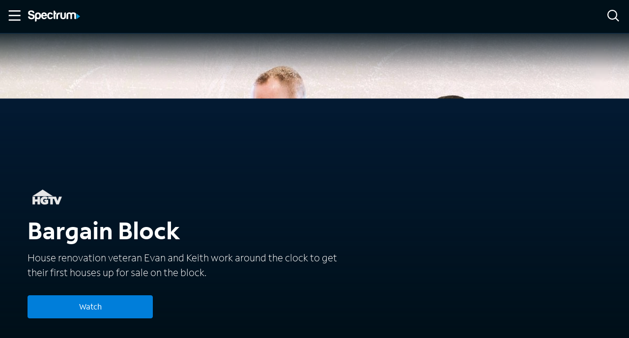

--- FILE ---
content_type: application/javascript
request_url: https://ondemand.spectrum.net/component---src-templates-series-tsx-075c975dd0fc803b34cd.js
body_size: 1584
content:
"use strict";(self.webpackChunkspectrum_on_demand=self.webpackChunkspectrum_on_demand||[]).push([[339],{1707:function(e,s,t){t.r(s);var a=t(6540),i=t(6462),n=t(6088),c=t(8786),l=t(3886),o=t(2892),d=t(454),r=t(2465),p=t(619),m=t(4325);let u;if("undefined"!=typeof window){const{trackPageLoad:e}=(0,p.A)({debugMode:!0});u=e}s.default=e=>{var s,t,p,g,h;let{data:v,pageContext:S}=e;const I=(0,o.A)(),{sitePageMap:w}=(0,n.A)(),_=(0,c.S)(),{contextToken:E}=(0,l.A)(),[f,A]=(0,a.useState)([]),O=((0,r.fH)("https://www.spectrum.com/cable-tv/plans?cmp=sspp_sod_gm_indvtvshow_shopspecplans_unauth_050523","https://www.spectrum.net/change?cid=sspp_sod_gm_indvtvshow_shopspecplans_auth_050523"),(0,r.fH)("https://www.spectrum.com/cable-tv/plans?cmp=sspp_sod_gm_indvtvshow_shop_unauth_050523","https://www.spectrum.net/change?cid=sspp_sod_gm_indvtvshow_shop_auth_050523"));if(!(v.allSOD.series&&v.allSOD.series.altIds||v.accessItem&&v.accessItem.altIds))return console.log("================NO SERIES DATA!!!!!!!!!================",S),console.log("data: ",JSON.stringify(v,null,2)),(0,i.navigate)("/404"),a.createElement(a.Fragment,null);const y=!(null===(s=v.allSOD)||void 0===s||null===(t=s.series)||void 0===t||!t.altIds),D=!(null===(p=v.accessItem)||void 0===p||!p.altIds),k=y?JSON.parse(JSON.stringify(v.allSOD.series)):JSON.parse(JSON.stringify(v.accessItem));if(!k)return console.log("================NO SOD OR ACCESS SERIES DATA!!!!!!!!!================",S),void(0,i.navigate)("/404");console.log({seriesId:k.id,contextId:S.id,tmsId:S.tmsId}),k.episodes||console.log("================NO EPISODES!!!!!!!!!================",{title:k.title,altIds:k.altIds,episodes:k.episodes});const b=(null===(g=v.allSOD)||void 0===g||null===(h=g.similarAssets)||void 0===h?void 0:h.similarAssets)||[],{altIds:P,title:N,description:$,shortDescription:T}=k;if(y){var L,C,H;k.accessServices=(null===(L=v.accessItem)||void 0===L?void 0:L.accessServices)||[],k.tmsId=S.tmsId;!(null===(C=v.accessItem)||void 0===C||null===(H=C.episodes)||void 0===H||!H.length)?(k.episodes=k.episodes.map((e=>{var s;const t=null===(s=v.accessItem.episodes.find((s=>s.id===e.id)))||void 0===s?void 0:s.accessServices;return{...e,accessServices:t||[],isAvailableOnDemand:y}})),v.accessItem.episodes.forEach((e=>{k.episodes.find((s=>s.id===e.id))||k.episodes.push(e)}))):k.episodes=k.episodes.map((e=>({...e,isAvailableOnDemand:y})))}const J=k.episodes?(0,r.m8)(k,k.episodes,!D):[],{network:x}=S,{displayName:V}=x||{},M=V?`${N} | ${V}`:N,R=`${T||$||`Watch ${N} with Spectrum On Demand.`}${V?` Available on ${V}.`:""}`,Y=a.createElement(d.Hi,{trailer:null},a.createElement(d.Hi.HeroImage,{heroImage:k.heroImage,imageAltText:k.title}),a.createElement(d.Hi.MediaContent,{media:k,network:x,analytics:I,showWatchButton:y}));return(0,a.useEffect)((()=>{const e=b.reduce(((e,s)=>{const t=null==w?void 0:w.get(s.id);return t&&(e=[...e,{...s,path:t}]),e}),[]);A(e)}),[w,b]),(0,a.useEffect)((()=>{I&&(I.trackPageView("Series Detail",{currPageAppSection:"Series",currPageIsLazyLoad:!1}),I.trackPageView("tvShows",{currPageAppSection:"tvShows",currPageIsLazyLoad:!1}))}),[I,k]),(0,a.useEffect)((()=>{u({pagename:"Series Details Page",section:"TV",pagetype:"Series Page",sc_reporting_suite:"charterspectrumondemand",TVSeries:N,contentId:parseInt(P.tmsSeriesId,10)})}),[P,N]),a.createElement(d.PE,{className:"media-page",header:Y},a.createElement(d.Ty,{title:M,description:R}),!y&&a.createElement(m.Yp,{showIcon:!0,className:"access-only-alert",level:"page",status:"neutral",autoFocus:!1},"This title is not available with Spectrum On-Demand, but enjoy accessible content using Spectrum Access"),null!=J&&J.length?a.createElement(d.JQ,{tabs:["About","Episodes"],panels:[a.createElement(d.Yi,{key:"details",media:k,similarAssets:f,analytics:I}),a.createElement(d.nP,{key:"seasons",seasons:J,analytics:I})]}):a.createElement("section",null,a.createElement(d.Yi,{media:k,similarAssets:f,analytics:I})),y&&a.createElement(d.NQ,{shopLink:`${O}&visitId=${_}${E}`,signInLink:`https://watch.spectrum.net/?visitId=${_}${E}`,analytics:I}))}}}]);
//# sourceMappingURL=component---src-templates-series-tsx-075c975dd0fc803b34cd.js.map